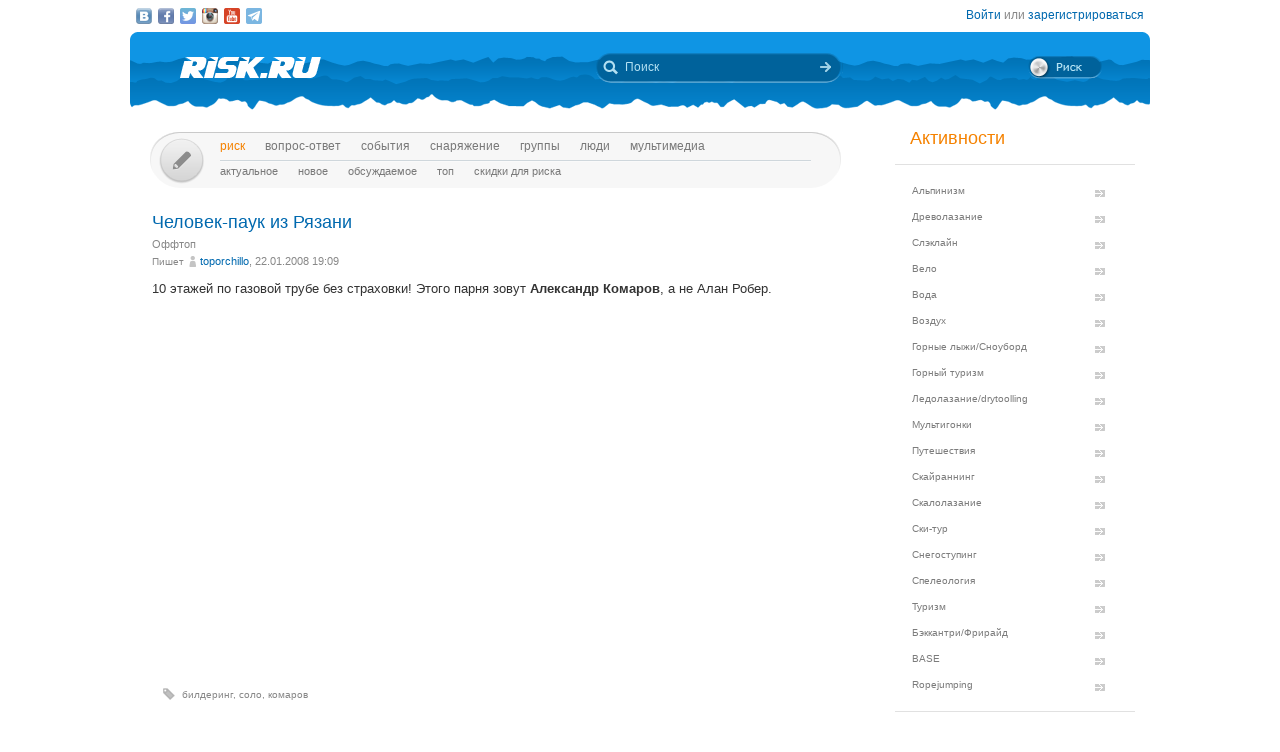

--- FILE ---
content_type: text/html; charset=UTF-8
request_url: https://risk.ru/blog/2790
body_size: 14160
content:
<!DOCTYPE html>
<!--[if lt IE 7]> <html class="no-js ie6 oldie" lang="ru-RU"> <![endif]-->
<!--[if IE 7]>    <html class="no-js ie7 oldie" lang="ru-RU"> <![endif]-->
<!--[if IE 8]>    <html class="no-js ie8 oldie" lang="ru-RU"> <![endif]-->
<!--[if IE 9]>    <html class="no-js ie9 oldie" lang="ru-RU"> <![endif]-->
<!--[if gt IE 9]><!--> <html class="no-js" lang="ru-RU"> <!--<![endif]-->
<head>
    <link rel="stylesheet" href="/eskimobi/eskimobi.css?4">
    <script type="text/javascript" src="/eskimobi/eskimobi.js"></script>
    <meta charset="utf-8">
    <meta name="robots" content="index, follow" />
<link rel="stylesheet" type="text/css" href="/assets/3caa55c8/css/auth.css" />
<script type="text/javascript" src="/assets/250b5469/jquery.min.js"></script>
<title>Человек-паук из Рязани — Risk.ru</title>
    <base href="//risk.ru/" />
    <link title="Risk.ru" href="/opensearch.xml" type="application/opensearchdescription+xml" rel="search">
    <meta property="og:title" content="Человек-паук из Рязани — Risk.ru" />
    <meta property="og:image" content="/i/logo_og.jpg" />
    <meta property="og:description" content="10 этажей по газовой трубе без страховки! Этого парня зовут Александр Комаров, а не Алан Робер. …" />
    <meta name="description" content="10 этажей по газовой трубе без страховки! Этого парня зовут Александр Комаров, а не Алан Робер. …" />
    <meta name="keywords" content="Оффтоп, билдеринг, соло, комаров" />
        <link rel="yandex-tableau-widget" href="https://risk.ru/outwidgets/tableau" />
	<link rel="icon" type="image/png" href="/favicon.png" />
        <meta name="viewport" content="width=device-width,user-scalable=yes" />
    <meta name="apple-mobile-web-app-status-bar-style" content="black" />
    <link rel="apple-touch-icon" href="/i/touch/touch-icon-iphone.png" />
    <link rel="apple-touch-icon" href="/i/touch/touch-icon-ipad.png" sizes="72x72" />
    <link rel="apple-touch-icon" href="/i/touch/touch-icon-iphone-retina.png" sizes="114x114" />
    <link rel="apple-touch-icon" href="/i/touch/touch-icon-ipad-retina.png" sizes="144x144" />

    <link type="text/css" rel="stylesheet" href="/s/icons.css?5a8c0d03" />
    <link type="text/css" rel="stylesheet" href="/s/style.css?v=91"/>
    <link type="text/css" rel="stylesheet" href="/s/jquery.fancybox.css?5570849b" />
    <script type="text/javascript">var _user = false; var _friends = false;</script>
        <script type="text/javascript" src="/js/modernizr-2.6.2.min.js"></script>
    <script type="text/javascript" src="/js/jquery.jcarousel.min.js"></script>
    <script type="text/javascript" src="/js/jquery.fancybox.pack.js?5aa7bdc0"></script>
    <script type="text/javascript" src="/js/jquery.linkify.min.js?5570849b"></script>

    <!-- push -->
            <script charset="UTF-8" src="//cdn.sendpulse.com/28edd3380a1c17cf65b137fe96516659/js/push/292bb89d30f766ebcf0dbbf1a8a113fa_1.js" async></script>
                <!-- relap -->
        <script type="text/javascript" async src="https://relap.io/api/v6/head.js?token=WJbvcHL2JdglmJ2Y"></script>
        
    <!--[if lt IE 9]>
    <script type="text/javascript" src="/js/pie/PIE_IE678.js"></script>
    <script type="text/javascript" src="/js/IE9.js"></script>
    <![endif]-->
    <!--[if IE 9]>
    <script type="text/javascript" src="/js/pie/PIE_IE9.js"></script>
    <![endif]-->

    <link type="text/css" rel="stylesheet" href="/s/jquery.sb.css?5570849b"/>
    <script type="text/javascript" src="/js/jquery.sb.js"></script>
    <script type="text/javascript" src="/js/scripts.js?v=91"></script>
					<script src="https://yastatic.net/pcode/adfox/loader.js" crossorigin="anonymous"></script>
		<link rel="stylesheet" type="text/css" href="/assets-current-desktop/index.css?v=91"/>
</head>
<body class="unregistered " data-time="1768862803">
    	<script>
		(function(i,s,o,g,r,a,m){i['GoogleAnalyticsObject']=r;i[r]=i[r]||function(){
			(i[r].q=i[r].q||[]).push(arguments)},i[r].l=1*new Date();a=s.createElement(o),
			m=s.getElementsByTagName(o)[0];a.async=1;a.src=g;m.parentNode.insertBefore(a,m)
		})(window,document,'script','https://www.google-analytics.com/analytics.js','ga');
		ga('create', 'UA-3108232-14', 'auto');
		ga('send', 'pageview');
	</script>
    
<!-- Yandex.Metrika counter -->
<script type="text/javascript" >
	(function(m,e,t,r,i,k,a){m[i]=m[i]||function(){(m[i].a=m[i].a||[]).push(arguments)};
		m[i].l=1*new Date();k=e.createElement(t),a=e.getElementsByTagName(t)[0],k.async=1,k.src=r,a.parentNode.insertBefore(k,a)})
	(window, document, "script", "https://mc.yandex.ru/metrika/tag.js", "ym");
	ym(27358862, "init", {
		clickmap:true,
		trackLinks:true,
		accurateTrackBounce:true
	});
</script>
<noscript><div><img src="https://mc.yandex.ru/watch/27358862" style="position:absolute; left:-9999px;" alt="" /></div></noscript>
<!-- /Yandex.Metrika counter -->

<!-- Rating Mail.ru counter -->
<script type="text/javascript">
	var _tmr = window._tmr || (window._tmr = []);
	_tmr.push({id: "1183336", type: "pageView", start: (new Date()).getTime()});
	(function (d, w, id) {
		if (d.getElementById(id)) return;
		var ts = d.createElement("script"); ts.type = "text/javascript"; ts.async = true; ts.id = id;
		ts.src = "https://top-fwz1.mail.ru/js/code.js";
		var f = function () {var s = d.getElementsByTagName("script")[0]; s.parentNode.insertBefore(ts, s);};
		if (w.opera == "[object Opera]") { d.addEventListener("DOMContentLoaded", f, false); } else { f(); }
	})(document, window, "topmailru-code");
</script><noscript><div>
	<img src="https://top-fwz1.mail.ru/counter?id=1183336;js=na" style="border:0;position:absolute;left:-9999px;" alt="Top.Mail.Ru" />
</div></noscript>
<!-- //Rating Mail.ru counter -->


    <script type="text/javascript">
        /* CONFIGURATION START */
        var _ain = {
            id: "1732",
            url: "https://risk.ru/blog/2790",
            postid: "2790",
            maincontent: ".postBody",
            title: "Человек-паук из Рязани",
            pubdate: "2008-01-22T19:09:26+03:00",
            authors: "toporchillo",
            sections: "Оффтоп",
            tags: "билдеринг, соло, комаров",
            comments: "22"
        };
        /* CONFIGURATION END */
        (function (d, s) {
            var sf = d.createElement(s); sf.type = 'text/javascript'; sf.async = true;
            sf.src = (('https:' == d.location.protocol) ? 'https://d7d3cf2e81d293050033-3dfc0615b0fd7b49143049256703bfce.ssl.cf1.rackcdn.com' : 'http://t.contentinsights.com')+'/stf.js';
            var t = d.getElementsByTagName(s)[0]; t.parentNode.insertBefore(sf, t);
        })(document, 'script');
    </script>
        <!--[if lt IE 7]>
    <noindex>
        <p class="chromeframe">Вы используете <strong>устаревший браузер</strong>. Для корректного отображения сайта, пожалуйста, <a href="http://browsehappy.com/">обновите браузер</a> или <a href="http://www.google.com/chromeframe/?redirect=true">активируйте Google Chrome Frame</a>.</p>
    </noindex>
    <![endif]-->

    <div id="fox_head"></div>
<script>
			window.Ya.adfoxCode.create( {'ownerId':746,'containerId':'fox_head','params':{'pp':'ygj','ps':'bxat','p2':'gtrf'},'onRender':function() { document.getElementById( 'fox_head' ).className = 'fox-ready'; }} );
		</script>    <div id="topStatusBar" class="root">
		        <div class="social_icons">
            <a href="https://vk.com/public25380586" target="_blank" class="icon vkIcon" title="Наш паблик ВКонтакте"></a><a href="https://www.facebook.com/pages/Riskru/134673076604944" class="icon facebookIcon" title="Наша группа на Facebook"></a><a href="https://twitter.com/nariskru" target="_blank" class="icon twitterIcon" title="Наш Twitter"></a><a href="https://instagram.com/risk_ru" target="_blank" class="icon instagramIcon" title="Наш Instagram"></a><a href="https://youtube.com/channel/UCKW6VFgsxxxZLLShRv3O3mQ " target="_blank" class="icon youtubeIcon" title="Наш канал на YouTube"></a><a href="https://t.me/Riskrucommunity" target="_blank" class="icon telegramIcon" title="Наш Telegram-канал"></a>        </div>

        <div id="topStatusText" class="greyFont">
            <div id="login_form" style="display:none;"><form action="/user/login" method="post"><input type="hidden" value="https://risk.ru/blog/2790" name="refer" id="refer" />    <div class="twoLineField" >
        <label for="UserLogin_username" class="required">Логин или email <span class="required">*</span></label>        <input autocomplete="username" name="UserLogin[username]" id="UserLogin_username" type="text" />    </div>

    <div class="twoLineField" >
        <label for="UserLogin_password" class="required">Пароль <span class="required">*</span></label>        <input autocomplete="current-password" name="UserLogin[password]" id="UserLogin_password" type="password" />    </div>

    <div class="digest mb5">
        <input id="ytUserLogin_rememberMe" type="hidden" value="0" name="UserLogin[rememberMe]" /><input name="UserLogin[rememberMe]" id="UserLogin_rememberMe" value="1" checked="checked" type="checkbox" />        <label for="UserLogin_rememberMe">Запомнить меня</label>    </div>

    <div class="mt10 mr5">
        <input class="button" type="submit" name="yt0" value="Войти" /><a style="margin-left:20px;" href="/user/recovery">Забыли логин или пароль?</a>    </div>
</form></div><div id="auth_widget" style="display:none;"><div class="services">
	<ul class="auth-services clear">
		<li class="auth-service vkontakte"><a class="auth-link vkontakte" href="/user/auth/index/service/vkontakte"><span class="auth-icon vkontakte"><i></i></span><span class="auth-title">VKontakte</span></a></li><li class="auth-service facebook"><a class="auth-link facebook" href="/user/auth/index/service/facebook"><span class="auth-icon facebook"><i></i></span><span class="auth-title">Facebook</span></a></li>	</ul>
</div>
</div><div class="unregistered"><a href="/user/login" class="_login" data-popup="1">Войти</a>
                    или <a href="/user/registration">зарегистрироваться</a></div>        </div>
    </div>

    <div id="topHeader" class="root">
		<div class="logoIcon">
			<a href="/"><div class="linkToMain"></div></a>
		</div>
		
		<form action="/search" class="searchingArea">
			<div class="lookupIcon"></div>
			<div class="searchField">
				<input type="text" name="q" class="hint" value="" placeholder="Поиск" autocomplete="off" />
			</div>
			<input type="submit" class="searchArrowIcon iconHL" value="" />
		</form>

        
		<div class="switchIcon" onmouseover="MyRiskPopup($(this))"></div>
    </div>

    <div id="pageBody" class="root">
		<div id="leftColumn">
			<div id="mainMenu" class="draft _ _DraftMenu">
    <span data-action="write_topic" data-url="/write" class="writeIcon basicRollover _add_post _DraftMenu-Btn" title="Написать пост"></span>	<div class="draft__items _DraftMenu-Area"></div>
	<div class="noRepeat">
		<ul class="topLine darkMenuFont"><li><a class="active" href="/">Риск</a></li><li><a href="/qa">Вопрос-ответ</a></li><li><a href="/events">События</a></li><li><a href="/equipment">Снаряжение</a></li><li><a href="/groups">Группы</a></li><li><a href="/people">Люди</a></li><li><a href="/media/">мультимедиа</a></li></ul>
		<ul class="bottomLine darkMenuFont"><li><a href="/">Актуальное</a></li><li><a href="/blog/new">Новое</a></li><li><a href="/blog/discus">Обсуждаемое</a></li><li><a href="/blog/top">Топ</a></li><li><a href="/sales">Скидки для риска</a></li></ul>	</div>
</div>			<div id="content">
				<div class="commonPost postPage" data-id="2790">
    <div class="header">
        <h1 class="topic_head">Человек-паук из Рязани</h1>            <div class="postTags _unjoin-tags" data-id="2790">
                <a data-type="category" data-id="9" class="tags__item" href="/blog/category/offtop">Оффтоп</a>            </div>
                    <div class="greyFont smallFont author">
            Пишет <span class="userInfo"><a href="/people/toporchillo">toporchillo</a>, 22.01.2008 19:09</span>
        </div>
            </div>
	<div class="postBody">
                <p class="topic-txt"><div class="annotation">10 этажей по газовой трубе без страховки! Этого парня зовут <b>Александр Комаров</b>, а не Алан Робер.<br />
<br />
<object width="425" height="350"><param name="movie" value="//www.youtube.com/v/jD486nUZezg"></param><param [^] name="wmode" value="transparent"></param><embed src="//www.youtube.com/v/jD486nUZezg" [^] type="application/x-shockwave-flash" wmode="transparent" width="425" height="350"></embed></object></div></p>
        
        
        <div class="tags middleFont">
            <div class="tagsIcon noRepeat greyFont"><a href="/tag/%D0%B1%D0%B8%D0%BB%D0%B4%D0%B5%D1%80%D0%B8%D0%BD%D0%B3">билдеринг</a>, <a href="/tag/%D1%81%D0%BE%D0%BB%D0%BE">соло</a>, <a href="/tag/%D0%BA%D0%BE%D0%BC%D0%B0%D1%80%D0%BE%D0%B2">комаров</a></div>        </div>

        
				
        <div class="framed">
                                <div class="btnPlace _btn_vote" data-action="vote_topic_plus" data-place="postBottom" data-id="2790" data-type="topic" title="Оценить пост">
                        <div class="smallButton"></div>
                        <div class="iconGlyph plusIcon"></div>
                    </div>
                    <div id="topic_rate_2790" class="number orangeNumber">54</div>                <div>
                    <div class="btnPlace _btn_warning" data-place="postBottom" data-id="2790" data-type="topic" title="Оставить жалобу">
                        <div class="smallButton"></div>
                        <div class="iconGlyph lightningIcon"></div>
                    </div>
                </div>
                
            <div class="split"></div>

            <!--googleoff: index--><noindex><div class="social-share-links right"><a href="http://vk.com/share.php?url=https%3A%2F%2Frisk.ru%2Fblog%2F2790" target="_blank" rel="nofollow" class="vk" title="Опубликовать в ВКонтакте"></a><a href="https://www.facebook.com/sharer/sharer.php?src=sp&u=https%3A%2F%2Frisk.ru%2Fblog%2F2790" target="_blank" rel="nofollow" class="facebook" title="Опубликовать в Facebook"></a><a href="https://twitter.com/intent/tweet?status=https%3A%2F%2Frisk.ru%2Fblog%2F2790" target="_blank" rel="nofollow" class="twitter" title="Опубликовать в Twitter"></a><a href="https://plus.google.com/share?url=https%3A%2F%2Frisk.ru%2Fblog%2F2790" target="_blank" rel="nofollow" class="gplus" title="Опубликовать в Google Plus"></a></div></noindex><!--googleon: index-->        </div>

        <div class="splitter"></div>

        <div id="fox_topic"></div>
<script>
			window.Ya.adfoxCode.createAdaptive( {'ownerId':746,'containerId':'fox_topic','params':{'p1':'cjfia','p2':'gsmp'},'onRender':function() { document.getElementById( 'fox_topic' ).className = 'fox-ready'; }}, ["desktop","tablet"] );
		</script>
        <!-- relap -->
        <div class="splitter"></div>
        <script async id="XqFe9zf353mDNU9P">if (window.relap) window.relap.ar('XqFe9zf353mDNU9P');</script>
        <br class="clear" />
        <br />
        <!-- /relap -->

        <div class="commentHeader" id="comments" style="position:relative;left:22px;">
            <div class="commentsIcon bigFont greyFont">Комментарии:</div>
                    </div>

        <div class="splitter"></div>
        <div class="topic-comment-list" data-type="comment">			<div class="comment _comment_container" id="comment-14141" style="margin-left:-12px;">
				<div class="commentHead">
					<div class="postInfo greyFont">
						<span class="userInfo"><a href="/people/old-vix">old-vix</a>, 22.01.2008 19:49</span>
											</div>
                                            <div class="buttons">
                            <div class="number greyFont">6</div>
                        </div>
                        				</div>

				<div class="commentBody">Спасибо за показ.<br />
Признаюсь, переживал, глядя на его движение. Всё-таки, без страховки, не пример для подражания.<br />
Но, что беспорно - у Саши  есть контакт с высотой, координация и достойная физика!<br />
В скалолазании себя не пробовал?</div>

				<div class="commentTail" id="commentTail_14141"></div>
				<hr />
			</div>
            			<div class="comment _comment_container" id="comment-14142" style="margin-left:-12px;">
				<div class="commentHead">
					<div class="postInfo greyFont">
						<span class="userInfo"><a href="/people/toporchillo">toporchillo</a>, 22.01.2008 19:54</span>
											</div>
                                            <div class="buttons">
                            <div class="number greyFont">8</div>
                        </div>
                        				</div>

				<div class="commentBody">На чемпионате Рязани по скалолазанию осенью он занял первое место в трудности.</div>

				<div class="commentTail" id="commentTail_14142"></div>
				<hr />
			</div>
            			<div class="comment _comment_container" id="comment-14147" style="margin-left:-12px;">
				<div class="commentHead">
					<div class="postInfo greyFont">
						<span class="userInfo"><a href="/people/old-vix">old-vix</a>, 22.01.2008 20:40</span>
											</div>
                                            <div class="buttons">
                            <div class="number greyFont">4</div>
                        </div>
                        				</div>

				<div class="commentBody">Хороший парень! Многое добьётся при  классном тренере!</div>

				<div class="commentTail" id="commentTail_14147"></div>
				<hr />
			</div>
            			<div class="comment _comment_container" id="comment-14169" style="margin-left:-12px;">
				<div class="commentHead">
					<div class="postInfo greyFont">
						<span class="userInfo"><a href="/people/pluto">pluto</a>, 23.01.2008 00:33</span>
											</div>
                                            <div class="buttons">
                            <div class="number greyFont redFont">-4</div>
                        </div>
                        				</div>

				<div class="commentBody">А мне показалось так себе! Ну подумаешь, лазать по трубам, я думаю, многие умеют! Одно но, конечно, без страховки, но и то тянет на твердую тройку не более!</div>

				<div class="commentTail" id="commentTail_14169"></div>
				<hr />
			</div>
            			<div class="comment _comment_container" id="comment-14171" style="margin-left:-12px;">
				<div class="commentHead">
					<div class="postInfo greyFont">
						<span class="userInfo"><a href="/people/mit">MiT</a>, 23.01.2008 00:46</span>
											</div>
                                            <div class="buttons">
                            <div class="number greyFont">7</div>
                        </div>
                        				</div>

				<div class="commentBody">я конечо не знаю как там в Рязане крепят трубы, но в москве я б так лезть не решился.отвалится все нахрен ))</div>

				<div class="commentTail" id="commentTail_14171"></div>
				<hr />
			</div>
            			<div class="comment _comment_container" id="comment-14271" style="margin-left:0px;">
				<div class="commentHead">
					<div class="postInfo greyFont">
						<span class="userInfo"><a href="/people/danissimo">danissimo</a>, 25.01.2008 01:47</span>
											</div>
                                            <div class="buttons">
                            <div class="number greyFont">1</div>
                        </div>
                        				</div>

				<div class="commentBody">Зная реалии нашего строительства и промальпа - точно бы не рискнул...</div>

				<div class="commentTail" id="commentTail_14271"></div>
				<hr />
			</div>
            			<div class="comment _comment_container" id="comment-14173" style="margin-left:-12px;">
				<div class="commentHead">
					<div class="postInfo greyFont">
						<span class="userInfo"><a href="/people/gera">Gera</a>, 23.01.2008 01:41</span>
											</div>
                                            <div class="buttons">
                            <div class="number greyFont">1</div>
                        </div>
                        				</div>

				<div class="commentBody">я конечно может быть не прав! но я не признаю не оправданный риск!</div>

				<div class="commentTail" id="commentTail_14173"></div>
				<hr />
			</div>
            			<div class="comment _comment_container" id="comment-14182" style="margin-left:-12px;">
				<div class="commentHead">
					<div class="postInfo greyFont">
						<span class="userInfo"><a href="/people/taimyr2007">taimyr2007</a>, 23.01.2008 09:51</span>
											</div>
                                            <div class="buttons">
                            <div class="number greyFont">0</div>
                        </div>
                        				</div>

				<div class="commentBody">Хе, труболаз. Риск действительно не оправданный!</div>

				<div class="commentTail" id="commentTail_14182"></div>
				<hr />
			</div>
            			<div class="comment _comment_container" id="comment-14184" style="margin-left:-12px;">
				<div class="commentHead">
					<div class="postInfo greyFont">
						<span class="userInfo"><a href="/people/deleted">DELETED</a>, 23.01.2008 10:10</span>
											</div>
                                            <div class="buttons">
                            <div class="number greyFont">0</div>
                        </div>
                        				</div>

				<div class="commentBody">Прям ОТК по приемке навешенных труб.</div>

				<div class="commentTail" id="commentTail_14184"></div>
				<hr />
			</div>
            			<div class="comment _comment_container" id="comment-14205" style="margin-left:-12px;">
				<div class="commentHead">
					<div class="postInfo greyFont">
						<span class="userInfo"><a href="/people/edelvo">edelvo</a>, 23.01.2008 13:28</span>
											</div>
                                            <div class="buttons">
                            <div class="number greyFont">4</div>
                        </div>
                        				</div>

				<div class="commentBody">Хе, прикольно! труболаз - труболаз! :) а что все такие критичные то? ну, молодец, парень! Дальше - больше!!!</div>

				<div class="commentTail" id="commentTail_14205"></div>
				<hr />
			</div>
            			<div class="comment _comment_container" id="comment-14214" style="margin-left:-12px;">
				<div class="commentHead">
					<div class="postInfo greyFont">
						<span class="userInfo"><a href="/people/vik-33">Vik-33</a>, 23.01.2008 16:05</span>
											</div>
                                            <div class="buttons">
                            <div class="number greyFont">1</div>
                        </div>
                        				</div>

				<div class="commentBody">Интересно, о чем он думал, пока лез по трубе ? Только честно?</div>

				<div class="commentTail" id="commentTail_14214"></div>
				<hr />
			</div>
            			<div class="comment _comment_container" id="comment-14215" style="margin-left:-12px;">
				<div class="commentHead">
					<div class="postInfo greyFont">
						<span class="userInfo"><a href="/people/klenov">Alex Klenov</a>, 23.01.2008 16:38</span>
											</div>
                                            <div class="buttons">
                            <div class="number greyFont">6</div>
                        </div>
                        				</div>

				<div class="commentBody">Ну ладно еще скажут типа  "в горах не повезло.."<br />
а тут в случае чего будут говорить "Да с трубы ё.... :-("<br />
Меня не привлекает</div>

				<div class="commentTail" id="commentTail_14215"></div>
				<hr />
			</div>
            			<div class="comment _comment_container" id="comment-14217" style="margin-left:-12px;">
				<div class="commentHead">
					<div class="postInfo greyFont">
						<span class="userInfo"><a href="/people/stixija">stixija</a>, 23.01.2008 16:57</span>
											</div>
                                            <div class="buttons">
                            <div class="number greyFont">0</div>
                        </div>
                        				</div>

				<div class="commentBody">Любопытно - это да. Интересно посмотреть - это да. Но умение хорошо лазить не оправдывает пренебрежение техникой безопасности, имхо. Да и труба, согласна, вещь далеко не самая надёжная - а ну как отвалится?<br />
<br />
В целом абсолютно согласна с old-vix'ом(=</div>

				<div class="commentTail" id="commentTail_14217"></div>
				<hr />
			</div>
            			<div class="comment _comment_container" id="comment-14218" style="margin-left:-12px;">
				<div class="commentHead">
					<div class="postInfo greyFont">
						<span class="userInfo"><a href="/people/irbis">Irbis</a>, 23.01.2008 17:35</span>
											</div>
                                            <div class="buttons">
                            <div class="number greyFont redFont">-1</div>
                        </div>
                        				</div>

				<div class="commentBody">а вот еще один ролик оттуда же..<br />
Видимо, подборка про отморозков!<br />
впечаталил, парень который катался на экспресcе ICE!<br />
<object width="425" height="350"><param name="movie" value="http://www.youtube.com/v/VZvm5H4F-aA"></param><param [^] name="wmode" value="transparent"></param><embed src="http://www.youtube.com/v/VZvm5H4F-aA" [^] type="application/x-shockwave-flash" wmode="transparent" width="425" height="350"></embed></object><br />
Тот, кто хоть раз ездил на ICE или TGV поймет! Эти поезда фигачат за 200!!!</div>

				<div class="commentTail" id="commentTail_14218"></div>
				<hr />
			</div>
            			<div class="comment _comment_container" id="comment-14222" style="margin-left:-12px;">
				<div class="commentHead">
					<div class="postInfo greyFont">
						<span class="userInfo"><a href="/people/morendo">morendo</a>, 23.01.2008 19:14</span>
											</div>
                                            <div class="buttons">
                            <div class="number greyFont">0</div>
                        </div>
                        				</div>

				<div class="commentBody">У нас  один умник (старшеклассник) таким образом ехал на скоростной электричке - экспрессе. Электричку экстренно остановили, дурака сняли, родители заплатили приличный штраф, герой получил положенные подзатыльники от отца.</div>

				<div class="commentTail" id="commentTail_14222"></div>
				<hr />
			</div>
            			<div class="comment _comment_container" id="comment-14229" style="margin-left:-12px;">
				<div class="commentHead">
					<div class="postInfo greyFont">
						<span class="userInfo"><a href="/people/tinda">tinda</a>, 24.01.2008 09:56</span>
											</div>
                                            <div class="buttons">
                            <div class="number greyFont">3</div>
                        </div>
                        				</div>

				<div class="commentBody">К высоте надо относиться с уважением.</div>

				<div class="commentTail" id="commentTail_14229"></div>
				<hr />
			</div>
            			<div class="comment _comment_container" id="comment-14230" style="margin-left:-12px;">
				<div class="commentHead">
					<div class="postInfo greyFont">
						<span class="userInfo"><a href="/people/grinch">Grinch</a>, 24.01.2008 10:13</span>
											</div>
                                            <div class="buttons">
                            <div class="number greyFont">2</div>
                        </div>
                        				</div>

				<div class="commentBody">Что сказать парень молодец надрал Алана Робера. А трубы газовые крепят надежно. Риск там слететь минимальный.</div>

				<div class="commentTail" id="commentTail_14230"></div>
				<hr />
			</div>
            			<div class="comment _comment_container" id="comment-14239" style="margin-left:-12px;">
				<div class="commentHead">
					<div class="postInfo greyFont">
						<span class="userInfo"><a href="/people/shurup">Shurup</a>, 24.01.2008 13:54</span>
											</div>
                                            <div class="buttons">
                            <div class="number greyFont">0</div>
                        </div>
                        				</div>

				<div class="commentBody">Я так же лазил по громоотводу ( гдето 5 этажей всего) в школьные времена, теперь я понимаю ка это было глупо....</div>

				<div class="commentTail" id="commentTail_14239"></div>
				<hr />
			</div>
            			<div class="comment _comment_container" id="comment-14266" style="margin-left:-12px;">
				<div class="commentHead">
					<div class="postInfo greyFont">
						<span class="userInfo"><a href="/people/mart-sem">mart-sem</a>, 25.01.2008 00:00</span>
											</div>
                                            <div class="buttons">
                            <div class="number greyFont">0</div>
                        </div>
                        				</div>

				<div class="commentBody">если бы была провешена верёвка,по которой за ним бежал зажим,а труба не была бы газовой,то я не против,только ему придётся отсидеть за гибель бабушек получивших инфаркт при виде его баловства.</div>

				<div class="commentTail" id="commentTail_14266"></div>
				<hr />
			</div>
            			<div class="comment _comment_container" id="comment-15505" style="margin-left:-12px;">
				<div class="commentHead">
					<div class="postInfo greyFont">
						<span class="userInfo"><a href="/people/karabas">karabas</a>, 13.02.2008 06:43</span>
											</div>
                                            <div class="buttons">
                            <div class="number greyFont">0</div>
                        </div>
                        				</div>

				<div class="commentBody">силен!!! а мы тут про альпинистов разных, кто на самом деле занимался высотой представляет какая железная психика</div>

				<div class="commentTail" id="commentTail_15505"></div>
				<hr />
			</div>
            			<div class="comment _comment_container" id="comment-64605" style="margin-left:-12px;">
				<div class="commentHead">
					<div class="postInfo greyFont">
						<span class="userInfo"><a href="/people/han">Han</a>, 18.11.2009 16:38</span>
											</div>
                                            <div class="buttons">
                            <div class="number greyFont">2</div>
                        </div>
                        				</div>

				<div class="commentBody">Честно, не очень - лазанье однообразное. Не понимаю таких людей, и Алана Робера тоже. Ни какая труба со скалой не сравнится. Чтобы по трубе лезть мастерства не надо - физуха хорошая нужна и высоты не бояться, ни тебе техники, ни тебе думать... Это моё мнение.</div>

				<div class="commentTail" id="commentTail_64605"></div>
				<hr />
			</div>
            			<div class="comment _comment_container" id="comment-91759" style="margin-left:-12px;">
				<div class="commentHead">
					<div class="postInfo greyFont">
						<span class="userInfo"><a href="/people/loginva">LoginVA</a>, 29.06.2010 15:31</span>
											</div>
                                            <div class="buttons">
                            <div class="number greyFont">0</div>
                        </div>
                        				</div>

				<div class="commentBody">А по мне так занятно. Скажите мне, <b>почему</b> по домам лазать не хорошо? Вреда ни кому ни какого (кроме склонных к инфаркту бабушек). Руферам частенько приходится для выхода на приличную крышу немного полазать. <br />
<br />
Если бы на глухих стенах домов были оборудованы скалодромы - это была бы мечта :)<br />
<br />
Вот например знаю кирпичный 15-и этажный дом у которого глухая стена и в этой стене ниша шириной примерно метр и глубиной полметра. От земли и до крыши. Давно думаю как бы вывесить сверху станцию и с верхней пролезть. Но срабатывает стопор. Типа айайай. А чем это плохо то?</div>

				<div class="commentTail" id="commentTail_91759"></div>
				<hr />
			</div>
            </div><div class="loginMsg unregistered"><a href="/user/login">Войдите</a> на сайт или <a href="/user/registration">зарегистрируйтесь</a>, чтобы оставить комментарий</div><div id="fox_footer"></div>
<script>
			window.Ya.adfoxCode.createAdaptive( {'ownerId':746,'containerId':'fox_footer','params':{'p1':'cjfhh','p2':'gsmp'},'onRender':function() { document.getElementById( 'fox_footer' ).className = 'fox-ready'; }}, ["desktop","tablet"] );
		</script>    </div>
</div>				<div id="upButton" title="Наверх" onclick="scrollToTop()"></div>
                			</div>
		</div>
        <div id="rightColumn">
            
<div class="leftBar"><div id="fox_vertical"></div>
<script>
			window.Ya.adfoxCode.createAdaptive( {'ownerId':746,'containerId':'fox_vertical','params':{'pp':'ygk','ps':'bxat','p2':'gtrg'},'onRender':function() { document.getElementById( 'fox_vertical' ).className = 'fox-ready'; }}, ["desktop","tablet"] );
		</script></div>

<!-- Инфоблок с активностями -->
<div class="infoBlock">
    <span class="orange head">Активности</span>
    <hr>
    <ul class="activityMenu">
        <li><a href="/blog/activity/alpinism">Альпинизм</a></li><li><a href="/blog/activity/treeclimbing">Древолазание</a></li><li><a href="/blog/activity/slackline">Слэклайн</a></li><li><a href="/blog/activity/velo_sport">Вело</a></li><li><a href="/blog/activity/water">Вода</a></li><li><a href="/blog/activity/fly">Воздух</a></li><li><a href="/blog/activity/snowboard">Горные лыжи/Сноуборд</a></li><li><a href="/blog/activity/trekking">Горный туризм</a></li><li><a href="/blog/activity/ice_climbing">Ледолазание/drytoolling</a></li><li><a href="/blog/activity/adv_racing">Мультигонки</a></li><li><a href="/blog/activity/travel">Путешествия</a></li><li><a href="/blog/activity/skyrunning">Скайраннинг</a></li><li><a href="/blog/activity/climbing">Скалолазание</a></li><li><a href="/blog/activity/ski-tour">Ски-тур</a></li><li><a href="/blog/activity/snowshoeing">Снегоступинг</a></li><li><a href="/blog/activity/caving">Спелеология</a></li><li><a href="/blog/activity/tourism">Туризм</a></li><li><a href="/blog/activity/freeride">Бэккантри/Фрирайд</a></li><li><a href="/blog/activity/base">BASE</a></li><li><a href="/blog/activity/ropejumping">Ropejumping</a></li>    </ul>
    <hr>
</div>
<!-- / --><!-- Новое -->
<div class="infoBlock">
    <a href="/blog/new" class="orange head">Новое</a>
    <hr />
    <ul class="eventsMenu">
                    <li>
                <div>
                    <a href="/blog/221491">19 января - Крещение Господне!</a>
                    <div class="userInfo">
                        <a href="/people/old-vix">old-vix</a>                        <br />
                    </div>
                    <span class="greyFont">19.01.2026 07:07</span>
                    <div>
                                            </div>
                </div>
            </li>
                    <li>
                <div>
                    <a href="/blog/221490">Ультра трейлы - мой способ подготовки к высоким горам</a>
                    <div class="userInfo">
                        <a href="/people/igorjkorovin">Игорь Коровин</a>                        <br />
                    </div>
                    <span class="greyFont">17.01.2026 21:16</span>
                    <div>
                                            </div>
                </div>
            </li>
                    <li>
                <div>
                    <a href="/blog/221489">НА КАВКАЗЕ ТАЮТ ЛЕДНИКИ...</a>
                    <div class="userInfo">
                        <a href="/people/old-vix">old-vix</a>                        <br />
                    </div>
                    <span class="greyFont">13.01.2026 11:16</span>
                    <div>
                                            </div>
                </div>
            </li>
                    <li>
                <div>
                    <a href="/blog/221488">ОДЕРЖИМОСТЬ</a>
                    <div class="userInfo">
                        <a href="/people/old-vix">old-vix</a>                        <br />
                    </div>
                    <span class="greyFont">07.01.2026 09:38</span>
                    <div>
                                            </div>
                </div>
            </li>
                    <li>
                <div>
                    <a href="/blog/221486">Фильм «Горы зовут» вышел в онлайн!</a>
                    <div class="userInfo">
                        <a href="/people/freeskier">freeskier</a>                        <br />
                    </div>
                    <span class="greyFont">28.12.2025 10:50</span>
                    <div>
                                            </div>
                </div>
            </li>
            </ul>
    <hr />
</div>
<!-- / --><!-- События -->
<div class="infoBlock">
    <a href="/events/week" class="orange head">События</a>
    <hr />
    <ul class="eventsMenu">
                    <li>
                <div>
                    <a href="/events/day/2020-03-03" class="blue">03.03</a>
                    <div><a href="/events/217849">Ремонт одежды из мембранных тканей и снаряжения.</a></div>
                </div>
            </li>
                    <li>
            <div style="margin:0px" class="rel">
                <a href="/write?xtype=event" class="button _add_event mt5">Добавить событие</a>
            </div>
        </li>
    </ul>
    <hr />
</div>
<!-- / --><div class="infoBlock center infoBlock-journal">
    <a href="/magazine" style="display:block;">
                <img src="/u/img/293/292132-248.jpeg" width="186" height="248" class="inside" />
    </a>
    <a href="/magazine" class="orange">Журнал "РИСК онсайт"</a><br />
</div>
<!-- Обсуждаемое -->
<div class="infoBlock">
    <a href="/blog/discus" class="orange head">Обсуждаемое</a>
    <hr />
    <ul class="eventsMenu">
                    <li>
                <div>
                    <a href="/blog/221491">19 января - Крещение Господне!</a>
                    <div class="userInfo">
                        <a href="/people/old-vix">old-vix</a>                        <br />
                    </div>
                    <span class="greyFont">19.01.2026 07:07</span>
                    <div>
                        <a href="/blog/221491#comments" class="blue">0 комментариев</a>
                                            </div>
                </div>
            </li>
                        <li>
                <div>
                    <a href="/blog/221490">Ультра трейлы - мой способ подготовки к высоким горам</a>
                    <div class="userInfo">
                        <a href="/people/igorjkorovin">Игорь Коровин</a>                        <br />
                    </div>
                    <span class="greyFont">17.01.2026 21:16</span>
                    <div>
                        <a href="/blog/221490#comments" class="blue">0 комментариев</a>
                                            </div>
                </div>
            </li>
                        <li>
                <div>
                    <a href="/blog/221489">НА КАВКАЗЕ ТАЮТ ЛЕДНИКИ...</a>
                    <div class="userInfo">
                        <a href="/people/old-vix">old-vix</a>                        <br />
                    </div>
                    <span class="greyFont">13.01.2026 11:16</span>
                    <div>
                        <a href="/blog/221489#comments" class="blue">0 комментариев</a>
                                            </div>
                </div>
            </li>
                        <li>
                <div>
                    <a href="/blog/221488">ОДЕРЖИМОСТЬ</a>
                    <div class="userInfo">
                        <a href="/people/old-vix">old-vix</a>                        <br />
                    </div>
                    <span class="greyFont">07.01.2026 09:38</span>
                    <div>
                        <a href="/blog/221488#comments" class="blue">0 комментариев</a>
                                            </div>
                </div>
            </li>
                        <li>
                <div>
                    <a href="/blog/221486">Фильм «Горы зовут» вышел в онлайн!</a>
                    <div class="userInfo">
                        <a href="/people/freeskier">freeskier</a>                        <br />
                    </div>
                    <span class="greyFont">28.12.2025 10:50</span>
                    <div>
                        <a href="/blog/221486#comments" class="blue">0 комментариев</a>
                                            </div>
                </div>
            </li>
                </ul>
    <hr />
</div>
<!-- / --><!-- Поддерживаем -->
<div class="infoBlock framed">
    <a href="/blog/mark/supported" class="orange head showIcon blueRIcon">Поддерживаем</a>
    <hr />
            <div class="msgBlock">
                        <div class="msgText">
                <div><a href="/blog/218756">Сбор средств на издание учебника &quot;Безопасность на бурной воде&quot;</a></div>
                <div class="userInfo">
                    <a href="/people/homohomeni">homohomeni</a>                    <br />
                    <span class="greyFont">26.10.2020 16:57</span>
                </div>
            </div>
        </div>
        <div class="splitter"></div>
                <div class="msgBlock">
                        <div class="msgText">
                <div><a href="/blog/217674">Эверест 2021: это всё Ама-Даблам</a></div>
                <div class="userInfo">
                    <a href="/people/redakciyasajta">Редакция сайта</a>                    <br />
                    <span class="greyFont">09.01.2020 12:31</span>
                </div>
            </div>
        </div>
        <div class="splitter"></div>
                <div class="msgBlock">
                        <div class="msgText">
                <div><a href="/blog/216788">Эверест 2021: Лобуче - &quot;учитель на замену&quot;</a></div>
                <div class="userInfo">
                    <a href="/people/redakciyasajta">Редакция сайта</a>                    <br />
                    <span class="greyFont">17.06.2019 17:38</span>
                </div>
            </div>
        </div>
        <div class="splitter"></div>
        </div>
<!-- / --><!-- Топ -->
<div class="infoBlock">
    <a href="/blog/top" class="orange head">Топ</a>
    <hr />
    <ul class="eventsMenu">
                    <li>
                <div>
                    <a href="/blog/221485">ВЫШЛА ИЗ ПЕЧАТИ КНИГА СЕРГЕЯ ШИБАЕВА - «ВИТАЛИЙ АБАЛАКОВ-2»</a>
                    <div class="userInfo">
                        <a href="/people/ssh">ssh</a>                        <br />
                    </div>
                    <span class="greyFont">23.12.2025 12:54</span>
                    <div>
                        <a href="/blog/221485#comments" class="blue">0 комментариев</a>
                                            </div>
                </div>
            </li>
                    <li>
                <div>
                    <a href="/blog/221488">ОДЕРЖИМОСТЬ</a>
                    <div class="userInfo">
                        <a href="/people/old-vix">old-vix</a>                        <br />
                    </div>
                    <span class="greyFont">07.01.2026 09:38</span>
                    <div>
                        <a href="/blog/221488#comments" class="blue">0 комментариев</a>
                                            </div>
                </div>
            </li>
                    <li>
                <div>
                    <a href="/blog/221489">НА КАВКАЗЕ ТАЮТ ЛЕДНИКИ...</a>
                    <div class="userInfo">
                        <a href="/people/old-vix">old-vix</a>                        <br />
                    </div>
                    <span class="greyFont">13.01.2026 11:16</span>
                    <div>
                        <a href="/blog/221489#comments" class="blue">0 комментариев</a>
                                            </div>
                </div>
            </li>
                    <li>
                <div>
                    <a href="/blog/221490">Ультра трейлы - мой способ подготовки к высоким горам</a>
                    <div class="userInfo">
                        <a href="/people/igorjkorovin">Игорь Коровин</a>                        <br />
                    </div>
                    <span class="greyFont">17.01.2026 21:16</span>
                    <div>
                        <a href="/blog/221490#comments" class="blue">0 комментариев</a>
                                            </div>
                </div>
            </li>
                    <li>
                <div>
                    <a href="/blog/221491">19 января - Крещение Господне!</a>
                    <div class="userInfo">
                        <a href="/people/old-vix">old-vix</a>                        <br />
                    </div>
                    <span class="greyFont">19.01.2026 07:07</span>
                    <div>
                        <a href="/blog/221491#comments" class="blue">0 комментариев</a>
                                            </div>
                </div>
            </li>
            </ul>
    <hr />
</div>
<!-- / --><!-- Колонка редакции -->
<div class="infoBlock framed">
    <a href="/blog/mark/approved" class="orange head showIcon exclamationIcon">Колонка редакции</a>
    <hr />
            <div class="msgBlock">
                        <div class="msgText">
                <div><a href="/blog/219659">Соло на Денали: Шанталь Асторга о восхождении с лыжами и без</a></div>
                <div class="userInfo">
                    <a href="/people/lyubovjmoric">Brodilka</a>                    <br />
                    <span class="greyFont">29.06.2021 15:53</span>
                </div>
            </div>
        </div>
        <div class="splitter"></div>
                <div class="msgBlock">
                        <div class="msgText">
                <div><a href="/blog/219608">Небесный капкан Барунце: Марек Холечек о новом маршруте и превратностях судьбы</a></div>
                <div class="userInfo">
                    <a href="/people/lyubovjmoric">Brodilka</a>                    <br />
                    <span class="greyFont">11.06.2021 12:41</span>
                </div>
            </div>
        </div>
        <div class="splitter"></div>
                <div class="msgBlock">
                        <div class="msgText">
                <div><a href="/blog/219589">В Гренландии погиб известный полярный гид и путешественник Дирк Дансеркер</a></div>
                <div class="userInfo">
                    <a href="/people/redakciyasajta">Редакция сайта</a>                    <br />
                    <span class="greyFont">10.06.2021 14:37</span>
                </div>
            </div>
        </div>
        <div class="splitter"></div>
        </div>
<!-- / --><!-- Группы -->
<div class="infoBlock">
    <a href="/groups" class="orange head">Популярные группы</a>
    <hr />
    <ul class="groupMenu">
                    <li>
                <a href="/groups/view/friends">Gaugin &amp; Friends</a>
                <div class="userIcon">130</div>
            </li>
                    <li>
                <a href="/groups/view/old_vix">Творчество РИСКовчан</a>
                <div class="userIcon">242</div>
            </li>
                    <li>
                <a href="/groups/view/mountain_safety">Безопасность в горах.</a>
                <div class="userIcon">353</div>
            </li>
                    <li>
                <a href="/groups/view/foto_out">Outdoor фотография</a>
                <div class="userIcon">284</div>
            </li>
                    <li>
                <a href="/groups/view/avalanche">Лавинная безопасность</a>
                <div class="userIcon">226</div>
            </li>
                    <li>
                <a href="/groups/view/auction">Аукцион снаряжения</a>
                <div class="userIcon">192</div>
            </li>
            </ul>
    <div class="splitter"></div>
        <hr />
</div>
<!-- / --><!-- Партнерские блоги -->
<div class="infoBlock framed">
    <a href="/blog/mark/pro" class="orange head"><div class="proIcon"></div>Партнерские блоги</a>
    <hr />
            <div class="msgBlock">
                        <div class="msgText">
                <div><a href="/blog/220950">BIG CANOPY CAMPOUT 2023 фестиваль древонавтики и гамаководства</a></div>
                <div class="userInfo">
                    <a href="/people/treewalkers">TreeWalkers</a>                    <br />
                    <span class="greyFont">21.06.2023 13:59</span>
                </div>
            </div>
        </div>
        <div class="splitter"></div>
            <div class="msgBlock">
                        <div class="msgText">
                <div><a href="/blog/220797">Снятие зависшего в кроне дрона</a></div>
                <div class="userInfo">
                    <a href="/people/treewalkers">TreeWalkers</a>                    <br />
                    <span class="greyFont">01.01.2023 15:00</span>
                </div>
            </div>
        </div>
        <div class="splitter"></div>
            <div class="msgBlock">
                        <div class="msgText">
                <div><a href="/blog/220795">Древонавтика с TreeWalkers</a></div>
                <div class="userInfo">
                    <a href="/people/treewalkers">TreeWalkers</a>                    <br />
                    <span class="greyFont">29.12.2022 22:28</span>
                </div>
            </div>
        </div>
        <div class="splitter"></div>
    </div>
<!-- / -->            <div class="infoBlock">
                <div class="aright smallFont">По вопросам рекламы пишите <a href="mailto:ad@risk.ru">ad@risk.ru</a></div>
            </div>
        </div>
        <br class="clear" />
	</div>

    
	<div id="footer" class="root">
		<div class="copyright">© 1996—2026 Risk.ru<br />При полном или частичном использовании материалов <br />гиперссылка на risk.ru и автора материала обязательна.</div>
		<ul class="footer-menu">
			<li><a href="/magazine">Журнал «РИСК онсайт»</a></li>
			<li><a href="/info/reclama">Реклама на сайте</a></li>
						<li><a href="/crystal-peak">Премия «Хрустальный пик»</a></li>
			<li><a href="/about">О проекте</a></li>
		</ul>
        <ul class="footer-menu" style="top:46px; left:59px;">
            <li><a href="http://20years.risk.ru/">20 лет Риска</a>
        </ul>
	</div>

<!--    <script src="//maps.googleapis.com/maps/api/js?key=--><!--&sensor=false" type="text/javascript"></script>-->
<!--    <script src="//api-maps.yandex.ru/2.0-stable/?load=package.standard&lang=ru-RU" type="text/javascript"></script>-->
<!--    <script src="/js/maps.js" type="text/javascript"></script>-->
	<script src="/assets-current-desktop/index.js?v=91"></script>
    <script type="text/javascript" src="/assets/b08d9266/comment.js"></script>
<script type="text/javascript" src="/assets/3caa55c8/js/auth.js"></script>
<script type="text/javascript">
/*<![CDATA[*/
jQuery(function($) {
$(".auth-service.vkontakte a").eauth({"popup":{"width":585,"height":350},"id":"vkontakte"});
$(".auth-service.facebook a").eauth({"popup":{"width":585,"height":290},"id":"facebook"});

});
/*]]>*/
</script>
</body>
</html>

--- FILE ---
content_type: text/css; charset=utf-8
request_url: https://risk.ru/assets-current-desktop/index.css?v=91
body_size: 2392
content:
.postBody__video-wrap_thumb{cursor:pointer}.postBody__video-wrap_thumb:before{content:"";position:absolute;width:96px;height:54px;background:#fafafa;top:50%;left:50%;margin-top:-27px;margin-left:-48px;filter:alpha(opacity=50);-moz-opacity:.5;opacity:.5;border-radius:10px}.postBody__video-wrap_thumb:after{content:"";position:absolute;width:76px;height:34px;top:50%;left:50%;margin-top:-17px;margin-left:-38px;background:url(/assets-current-desktop/i/play.svg?b343) no-repeat 50%}.medium-editor-toolbar{position:absolute;display:none}.medium-editor-toolbar-actions,.medium-editor-toolbar-form{background-color:#f7f7f7;border:1px solid #cacaca;border-radius:2px}.medium-editor-toolbar-active{display:block;z-index:103}.medium-editor-toolbar-actions{display:none}.medium-editor-toolbar-actions-active{display:-webkit-box;display:-webkit-flex;display:-ms-flexbox;display:flex;flex-wrap:nowrap;-webkit-flex-wrap:nowrap;-ms-flex-wrap:nowrap}.medium-editor-action{padding:0 12px;height:32px;min-width:auto;color:#333;border:none;font-size:11px;cursor:pointer;-webkit-user-select:none;-moz-user-select:none;-ms-user-select:none;user-select:none}.medium-editor-action:hover,.medium-editor-button-active{background:#f0f0f0}.medium-editor-action-disabled{display:none}.medium-editor-action.medium-editor-action-disabled:hover{background-color:#f7f7f7}.medium-toolbar-arrow-under:after{top:32px;border-color:#cacaca transparent transparent}.medium-toolbar-arrow-over:before{border-color:transparent transparent #cacaca}.medium-toolbar-arrow-over:before,.medium-toolbar-arrow-under:after{border-style:solid;content:"";display:block;height:0;left:50%;margin-left:-8px;position:absolute;width:0}.medium-toolbar-arrow-under:after{border-width:8px 8px 0}.medium-toolbar-arrow-over:before{border-width:0 8px 8px;top:-8px}.medium-editor-mode-insert_select.medium-editor-sub-mode-ins_has_cut .medium-editor-action.insert_select.medium-editor-action-cut,.medium-editor-mode-sel .medium-editor-action.sel{display:block;filter:alpha(opacity=30);-moz-opacity:.3;opacity:.3;pointer-events:none}.medium-editor-mode-img .medium-editor-action.img,.medium-editor-mode-insert .medium-editor-action.insert,.medium-editor-mode-insert_select .medium-editor-action.insert_select,.medium-editor-mode-sel.medium-editor-sub-mode-sel_base .sel_base,.medium-editor-mode-sel.medium-editor-sub-mode-sel_h2 .sel_h2,.medium-editor-mode-sel.medium-editor-sub-mode-sel_over_h2 .sel_over_h2{display:block;filter:alpha(opacity=100);-moz-opacity:1;opacity:1;pointer-events:auto}.medium-editor-action-undo,.medium-editor-mode-img .medium-editor-action,.medium-editor-mode-insert .medium-editor-action,.medium-editor-mode-insert_select .medium-editor-action,.medium-editor-mode-sel .medium-editor-action{display:none}.medium-editor-mode-insert .medium-editor-action,.medium-editor-mode-insert_select .medium-editor-action{height:32px}.medium-editor-mode-insert,.medium-editor-mode-insert_select{margin-left:-46px;margin-top:-8px}.medium-editor-mode-insert .medium-editor-toolbar-actions{border:none;background-color:transparent}.medium-editor-mode-insert .medium-editor-action{margin:0 4px;padding:0 8px;background-color:#f7f7f7;border:2px solid;border-radius:20px;color:#d2d2d2;font-weight:700}.medium-editor-mode-insert:after,.medium-editor-mode-insert:before,.medium-editor-mode-insert_select:after,.medium-editor-mode-insert_select:before{display:none}.medium-editor-mode-insert_select .medium-editor-action-insert{transform:rotate(180deg);-webkit-transform:rotate(180deg);-moz-transform:rotate(180deg);-o-transform:rotate(180deg);font-weight:700}.medium-editor-action-insert{font-size:24px;color:#cacaca;background:transparent!important;transition:transform .3s ease;-webkit-transition:transform .3s ease;-moz-transition:transform .3s ease;-o-transition:transform .3s ease}.medium-editor-action .photoIcon{margin-top:2px}.medium-editor-action .videoIcon{margin-top:4px}.medium-editor-action .chainIcon{margin-top:3px}.medium-editor-action-h2{font-size:124%}.medium-editor-action-bold{font-weight:700}.medium-editor-action-italic{font-style:italic}.medium-editor-action-strike{text-decoration:line-through}.medium-editor-action-small{font-size:9px}.medium-editor-action-blockquote{font-size:200%}@media (max-width:768px){.medium-editor-toolbar,.medium-editor-toolbar-form{bottom:0;left:0;position:fixed!important}.medium-editor-toolbar-actions,.medium-editor-toolbar-form{border:none;background:#f7f7f7}.medium-editor-toolbar-form{width:100%}.medium-editor-action{height:50px!important;font-size:20px}.medium-editor-mode-insert_select .medium-editor-action{padding:0 20px}.medium-editor-toolbar-close,.medium-editor-toolbar-save{line-height:50px!important}.medium-editor-toolbar-input[type=text]{min-width:inherit!important}.medium-editor-action-h2{font-size:22px}.medium-editor-action-insert{display:none!important}.medium-editor-mode-insert,.medium-editor-mode-insert_select{margin-left:0;margin-top:0}}.medium-editor-toolbar-form{display:none}.medium-editor-toolbar-form-active{display:-webkit-box;display:-webkit-flex;display:-ms-flexbox;display:flex;flex-wrap:nowrap;-webkit-flex-wrap:nowrap;-ms-flex-wrap:nowrap}.medium-editor-toolbar-input[type=text]{width:inherit;background-color:transparent;border:none;height:auto;vertical-align:middle;min-width:300px}.medium-editor-toolbar-input[type=text]::-webkit-search-cancel-button,.medium-editor-toolbar-input[type=text]::-webkit-search-decoration,.medium-editor-toolbar-input[type=text]::-webkit-search-results-button,.medium-editor-toolbar-input[type=text]::-webkit-search-results-decoration{-webkit-appearance:none}.medium-editor-toolbar-input[type=text]:focus{outline:none}.medium-editor-toolbar-close,.medium-editor-toolbar-save{position:relative;font-size:20px;line-height:32px;color:#555;display:inline-block;padding:0 12px}.medium-editor-toolbar-close:hover,.medium-editor-toolbar-save:hover{text-decoration:none;background:#f0f0f0}.medium-editor-anchor-preview{left:0;max-width:100%;position:absolute;top:0;word-break:break-all;word-wrap:break-word;display:none;z-index:2000;background:#f7f7f7;border:1px solid #cacaca;border-radius:2px}.medium-editor-anchor-preview-active{display:inline-block}.medium-editor-toolbar-anchor-preview-inner{display:inline-block;white-space:nowrap;overflow:hidden;text-overflow:ellipsis;max-width:100%;color:#333;padding:12px 12px 8px;cursor:text}.medium-editor-anchor-preview-active{visibility:visible}.draft__items{position:absolute;top:60px;left:60px;background:#f7f7f7;padding:10px;z-index:2;border:1px solid #cacaca;border-radius:6px;display:none;overflow-y:auto;max-height:100px}.draft__item{padding:5px 10px;display:-webkit-box;display:-webkit-flex;display:-ms-flexbox;display:flex;flex-wrap:nowrap;-webkit-flex-wrap:nowrap;-ms-flex-wrap:nowrap;justify-content:space-between;-webkit-justify-content:space-between;-moz-justify-content:space-between}.draft__link{max-width:320px;overflow:hidden;text-overflow:ellipsis;white-space:nowrap;display:block;color:#797979}.draft__drop{margin-left:20px;color:#797979;cursor:pointer}.draft_active .draft__items{display:block}.info__flex{display:-webkit-box;display:-webkit-flex;display:-ms-flexbox;display:flex;flex-wrap:wrap;-webkit-flex-wrap:wrap;-ms-flex-wrap:wrap;justify-content:center;-webkit-justify-content:center;-moz-justify-content:center}.info__flex-item{padding:7px}.magazine_img{max-width:100%}.messageEditor{padding:5px;border:1px solid #cacaca;border-radius:6px;color:#333}.messageEditor textarea{display:none}.addPost .postTitle input{-webkit-box-sizing:border-box;-moz-box-sizing:border-box;box-sizing:border-box;width:100%}.gallery{display:none}.postBody.medium-editor-element{min-height:150px;display:block}.success .postBody{color:#333}.postBody p{clear:both}.postBody h2,.postBody p{margin-bottom:1em}.postBody blockquote{padding:1em;margin-bottom:1em;border-left:3px solid #cacaca;font-size:20px;line-height:28px}.postBody .cut{height:1px;background:#333;width:100%;display:inline-block;position:relative}.postBody .cut:after{content:"cut";position:absolute;left:50%;margin-left:-1.7em;margin-top:-.7em;padding:0 1em;color:#333;background:#fff}.postBody sub{vertical-align:baseline;font-size:11px!important}.postBody__album-wrap,.postBody__img-wrap,.postBody__video-wrap{width:100%;display:inline-block;text-align:left;position:relative}.postBody__img-wrap_remote{filter:alpha(opacity=30);-moz-opacity:.3;opacity:.3}.postBody__img,.postBody__video-thumb{max-width:100%;-webkit-box-sizing:border-box;-moz-box-sizing:border-box;box-sizing:border-box;display:inline-block}.postBody__img{max-height:60vh}.postBody__map-thumb,.postBody__video-thumb{width:100%}.postBody__album-wrap_edit:after,.postBody__video-wrap_lazy:after{content:"";position:absolute;top:0;left:0;height:100%;width:100%;z-index:2}.postBody__map{width:100%;max-height:50vh;display:inline-block}.postBody__map_edit{position:relative}.postBody__map_edit:after{content:"";position:absolute;top:0;left:0;height:100%;width:100%;z-index:2}.postBody__video-wrap_thumb.postBody__video-wrap_edit{cursor:default}.abuse--adv,.abuse--obscene{display:none}.comment .abuse--obscene,.framed .abuse--adv,.ratingButtons .abuse--adv{display:block}
/*# sourceMappingURL=index.css.map*/